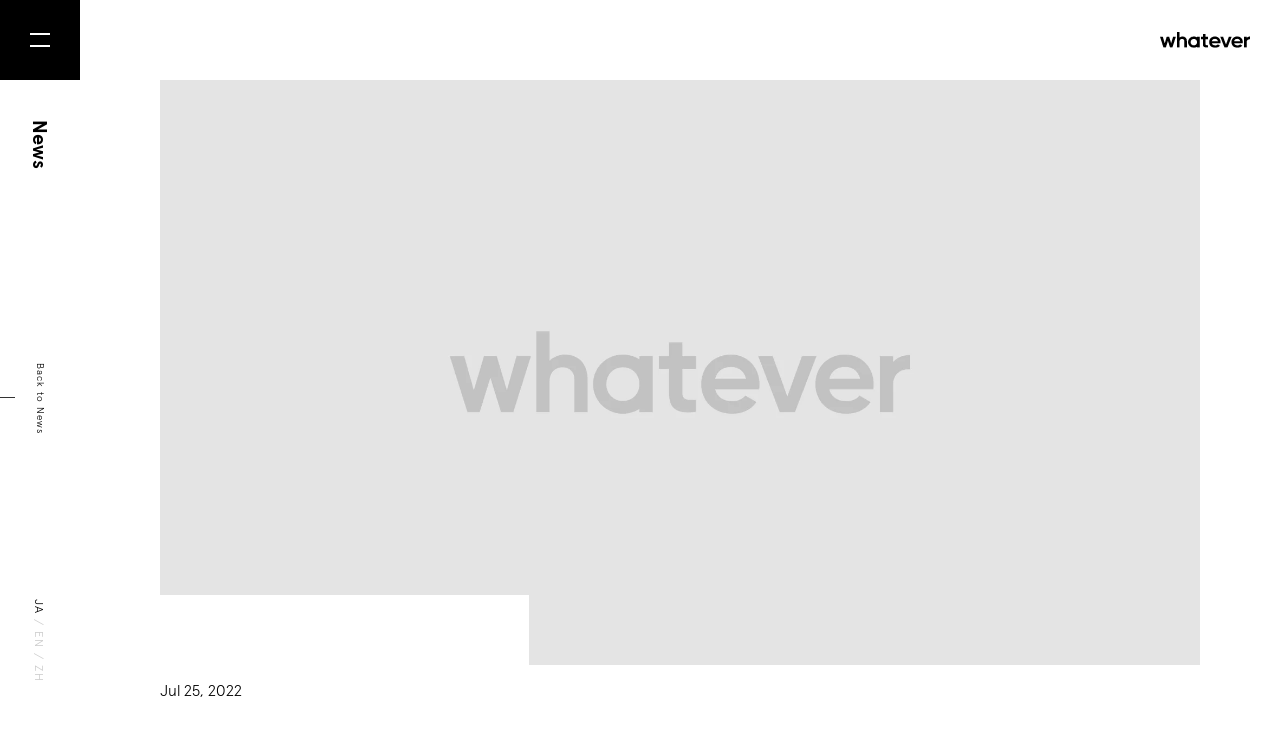

--- FILE ---
content_type: text/html; charset=utf-8
request_url: https://whatever.co/ja/news/%E5%A4%8F%E5%AD%A3%E4%BC%91%E6%A5%AD%E3%81%AE%E3%81%8A%E7%9F%A5%E3%82%89%E3%81%9B/
body_size: 6793
content:
<!DOCTYPE html><html lang="ja"><head><meta charSet="utf-8" class="jsx-2024758706" data-next-head=""/><meta name="viewport" content="initial-scale=1.0, width=device-width" class="jsx-2024758706" data-next-head=""/><script async="" src="https://www.googletagmanager.com/gtag/js?id=UA-131356403-1"></script><link rel="shortcut icon" href="/favicon.ico" type="image/vnd.microsoft.ico" data-next-head=""/><meta property="og:title" content="夏季休業のお知らせ" data-next-head=""/><meta property="og:type" content="article" data-next-head=""/><meta property="og:url" content="" data-next-head=""/><meta property="og:image" content="https://whatever.co/common/noimage.png" data-next-head=""/><meta property="og:site_name" content="Whatever Co." data-next-head=""/><meta property="og:description" content=" 下記日程にて休業期間とさせて頂きます。 2022年8月12日（金） " data-next-head=""/><meta property="og:locale" content="ja_JP" data-next-head=""/><meta property="fb:app_id" content="3742059709197110" data-next-head=""/><meta name="twitter:card" content="summary_large_image" data-next-head=""/><meta name="twitter:site" content="@whtevr_co" data-next-head=""/><meta name="twitter:creator" content="@whtevr_co" data-next-head=""/><title class="jsx-2024758706" data-next-head="">夏季休業のお知らせ</title><link rel="preconnect" href="https://fonts.gstatic.com" class="jsx-2024758706" data-next-head=""/><link rel="alternate" type="application/rss+xml" title="Whatever Co. News" href="/ja/feed/" class="jsx-2024758706" data-next-head=""/><link rel="preload" href="/_next/static/css/1430a022ba3425c9.css" as="style"/><script src="https://cdnjs.cloudflare.com/ajax/libs/web-animations/2.3.2/web-animations.min.js" integrity="sha512-oAY57i8MXmaOP7pAylNLnULAM4QLV3uGnvnXVY4zF229/zFzTvG2/5YIgH8iN8oZR2hnbkiDPd4JCJGaH4oG6g==" crossorigin="anonymous" class="jsx-2024758706" data-next-head=""></script><script>
            window.dataLayer = window.dataLayer || [];
            function gtag(){dataLayer.push(arguments);}
            gtag('js', new Date());
            gtag('config', 'UA-131356403-1', {
              page_path: window.location.pathname,
            });
          </script><link rel="stylesheet" href="/_next/static/css/1430a022ba3425c9.css" data-n-g=""/><noscript data-n-css=""></noscript><script defer="" noModule="" src="/_next/static/chunks/polyfills-42372ed130431b0a.js"></script><script src="/_next/static/chunks/webpack-5952c7892519d55f.js" defer=""></script><script src="/_next/static/chunks/framework-81da62d6529af90d.js" defer=""></script><script src="/_next/static/chunks/main-44fe176b12f883bf.js" defer=""></script><script src="/_next/static/chunks/pages/_app-cc3a8f4336f79cd9.js" defer=""></script><script src="/_next/static/chunks/748-ee0db776d3bcec2b.js" defer=""></script><script src="/_next/static/chunks/884-38eea5587ef38341.js" defer=""></script><script src="/_next/static/chunks/498-5ce208c42d1aca34.js" defer=""></script><script src="/_next/static/chunks/pages/news/%5Bslug%5D-967657b657132ae0.js" defer=""></script><script src="/_next/static/vif9fU9W0rZ-pGxoSSzjh/_buildManifest.js" defer=""></script><script src="/_next/static/vif9fU9W0rZ-pGxoSSzjh/_ssgManifest.js" defer=""></script><style id="__jsx-577558306">.header.jsx-577558306{height:80px;display:-webkit-box;display:-webkit-flex;display:-ms-flexbox;display:flex;-webkit-box-pack:end;-webkit-justify-content:flex-end;-ms-flex-pack:end;justify-content:flex-end;-webkit-align-items:flex-start;-webkit-box-align:flex-start;-ms-flex-align:flex-start;align-items:flex-start;}.fixed.jsx-577558306{position:fixed;z-index:99;}a.jsx-577558306{display:block;border:none;padding:0;margin-top:32px;margin-right:30px;}@media (max-width:800px){.header.jsx-577558306{height:50px;}a.jsx-577558306{margin-top:18.2px;}a.jsx-577558306 img.jsx-577558306{width:75.1px;}}</style><style id="__jsx-4091393545">.grad-image.jsx-4091393545{font-size:0;position:relative;overflow:hidden;visibility:hidden;}</style><style id="__jsx-937002063">.entry-body.jsx-937002063{max-width:900px;padding:0;margin:0 auto 0;}</style><style id="__jsx-2142453889">.news.jsx-2142453889{margin:0 80px 0;font-size:0;}.image.jsx-2142453889 img.jsx-2142453889{width:calc((100vw - 240px) * 1);height:calc((100vw - 240px) * 0.562166962699822);-o-object-fit:cover;object-fit:cover;}.white.jsx-2142453889{position:relative;display:inline-block;margin-top:-70px;margin-right:80px;padding-right:100px;background-color:#fff;}.white.jsx-2142453889 .date{font-size:1.6rem;font-weight:300;margin-top:88px;white-space:pre;}.white.jsx-2142453889 .title{font-size:3rem;font-weight:700;line-height:4rem;margin-top:18px;}.body.jsx-2142453889{margin:10rem auto 0;}@media (max-width:800px){.news.jsx-2142453889{margin:0;}.image.jsx-2142453889 img.jsx-2142453889{width:calc(100vw * 0.866666666666667);height:calc(100vw * 0.4875);}.white.jsx-2142453889{background-color:transparent;display:block;margin:0 30px 0 0;padding:0;}.white.jsx-2142453889 .date{font-size:1rem;margin-top:4rem;}.white.jsx-2142453889 .title{font-size:1.7rem;line-height:1.6;margin-top:1.5rem;}.body.jsx-2142453889{margin:2.8rem 30px 10rem 0;}}</style><style id="__jsx-567519341">a.jsx-567519341{display:-webkit-box;display:-webkit-flex;display:-ms-flexbox;display:flex;-webkit-box-pack:center;-webkit-justify-content:center;-ms-flex-pack:center;justify-content:center;-webkit-align-items:center;-webkit-box-align:center;-ms-flex-align:center;align-items:center;color:#fff;font-size:1.8rem;font-weight:bold;-webkit-letter-spacing:0.04em;-moz-letter-spacing:0.04em;-ms-letter-spacing:0.04em;letter-spacing:0.04em;box-sizing:border-box;padding-top:4px;width:100%;height:100%;background-color:transparent;border:none;position:relative;z-index:0;overflow:hidden;cursor:pointer;-webkit-user-select:none;-moz-user-select:none;-webkit-user-select:none;-moz-user-select:none;-ms-user-select:none;user-select:none;}@media (max-width:800px){a.jsx-567519341{font-size:1.4rem;padding-top:2px;}}</style><style id="__jsx-3103155748">.black-button{width:256px;height:60px;}.black-button-bg{position:absolute;top:0;left:0;width:100%;height:100%;background-color:#f00;z-index:-1;}@media (max-width:800px){.black-button{width:187px;height:50px;}}</style><style id="__jsx-3513012783">.button.jsx-3513012783{position:fixed;top:0;left:0;z-index:101;width:80px;height:80px;margin:0;padding:0;border:none;background:transparent;}.button.jsx-3513012783 .button-inner{width:80px;height:80px;}.black.jsx-3513012783{position:absolute;top:0;left:0;width:80px;height:80px;background-color:#000;z-index:-2;}.l1.jsx-3513012783,.l2.jsx-3513012783{position:absolute;width:20px;height:2px;background-color:#fff;-webkit-transition:all 0.1s;transition:all 0.1s;}.l1.jsx-3513012783{top:33px;left:30px;}.l2.jsx-3513012783{bottom:33px;left:30px;}.close.jsx-3513012783 .l1.jsx-3513012783{top:39px;-webkit-transform:rotate(45deg);-ms-transform:rotate(45deg);transform:rotate(45deg);}.close.jsx-3513012783 .l2.jsx-3513012783{top:39px;-webkit-transform:rotate(-45deg);-ms-transform:rotate(-45deg);transform:rotate(-45deg);}@media (max-width:800px){.button.jsx-3513012783{width:50px;height:50px;}.button.jsx-3513012783 .button-inner{width:50px;height:50px;}.black.jsx-3513012783{width:50px;height:50px;}.l1.jsx-3513012783,.l2.jsx-3513012783{width:10px;height:1px;}.l1.jsx-3513012783{top:21px;left:20px;}.l2.jsx-3513012783{bottom:21px;left:20px;}.close.jsx-3513012783 .l1.jsx-3513012783{top:24.5px;}.close.jsx-3513012783 .l2.jsx-3513012783{top:24.5px;}}</style><style id="__jsx-1111430834">.menu.jsx-1111430834{position:fixed;z-index:100;width:100%;height:100%;overflow-y:auto;font-size:0;}.menu-full.jsx-1111430834{position:relative;display:-webkit-box;display:-webkit-flex;display:-ms-flexbox;display:flex;-webkit-box-pack:center;-webkit-justify-content:center;-ms-flex-pack:center;justify-content:center;-webkit-align-items:center;-webkit-box-align:center;-ms-flex-align:center;align-items:center;width:100vw;max-width:100%;height:100vh;}.menu-full.jsx-1111430834 .menu-bg{position:absolute;top:0;left:0;width:100%;height:100%;background-color:#333;}.menu-full.jsx-1111430834 .columns.jsx-1111430834{display:grid;grid-template-columns:repeat(2,auto);grid-gap:0 calc((100vw - 80px) * 0.300155520995334);gap:0 calc((100vw - 80px) * 0.300155520995334);}.menu-full.jsx-1111430834 ul.jsx-1111430834{margin:0;padding:0;}.menu-full.jsx-1111430834 li.jsx-1111430834{list-style-type:none;margin:0;margin-bottom:max(calc((100vw - 80px) * 0.036547433903577),4.7rem);padding:0;mix-blend-mode:lighten;}.menu-full.jsx-1111430834 li.jsx-1111430834:first-child{margin-top:max(calc((100vw - 80px) * 0.003110419906687),0.4rem);margin-bottom:max(calc((100vw - 80px) * 0.044323483670295),5.7rem);}.menu-full.jsx-1111430834 li.jsx-1111430834:last-child{margin-bottom:0;}.menu-full.jsx-1111430834 li.jsx-1111430834 .menu-link{font-size:max(calc((100vw - 80px) * 0.027993779160187),3.6rem);font-weight:bold;color:#fff;border:none;}.menu-full.jsx-1111430834 .contact.jsx-1111430834{position:relative;}.menu-full.jsx-1111430834 .contact.jsx-1111430834 .line.jsx-1111430834{display:none;}.menu-full.jsx-1111430834 .contact.jsx-1111430834 .langselect{font-size:1.4rem;-webkit-letter-spacing:0.06rem;-moz-letter-spacing:0.06rem;-ms-letter-spacing:0.06rem;letter-spacing:0.06rem;margin-top:5px;margin-bottom:117px;mix-blend-mode:lighten;}.menu-full.jsx-1111430834 .contact.jsx-1111430834 .sns{position:absolute;right:0;bottom:6px;mix-blend-mode:lighten;}@media (max-width:800px){.menu-full.jsx-1111430834{display:block;width:100%;height:auto;min-height:100%;box-sizing:border-box;padding:calc(100vw * 0.08) calc(100vw * 0.08) calc(100vw * 0.2);}.menu-full.jsx-1111430834 .columns.jsx-1111430834{display:block;}.menu-full.jsx-1111430834 ul.jsx-1111430834{-webkit-align-self:auto;-ms-flex-item-align:auto;align-self:auto;margin:0;margin-top:calc(100vw * 0.269333333333333);margin-left:calc(100vw * 0.053333333333333);}.menu-full.jsx-1111430834 li.jsx-1111430834{margin-bottom:calc(100vw * 0.109333333333333);}.menu-full.jsx-1111430834 li.jsx-1111430834:first-child{margin-bottom:calc(100vw * 0.136);}.menu-full.jsx-1111430834 li.jsx-1111430834 .menu-link{font-size:calc(100vw * 0.08);}.menu-full.jsx-1111430834 li.jsx-1111430834 .menu-link a{border:none;}.menu-full.jsx-1111430834 .contact.jsx-1111430834{border-top:1px solid #707070;margin-top:70px;padding-top:72px;}.menu-full.jsx-1111430834 .contact.jsx-1111430834 .line.jsx-1111430834{display:block;margin:0;margin-top:73px;padding:0;border:none;border-top:1px solid #707070;}.menu-full.jsx-1111430834 .contact.jsx-1111430834 .langselect{margin-bottom:70px;}.menu-full.jsx-1111430834 .contact.jsx-1111430834 .langselect .inner{font-size:1.4rem;}.menu-full.jsx-1111430834 .contact.jsx-1111430834 .sns{position:relative;right:auto;bottom:auto;margin-top:75px;}}</style><style id="__jsx-3756385694">a.jsx-3756385694{border:none;padding:0;color:#cccccc;}a.jsx-3756385694:hover{color:black;}</style><style id="__jsx-2747153096">.language-selector.jsx-2747153096{font-size:1.2rem;-webkit-letter-spacing:0.12em;-moz-letter-spacing:0.12em;-ms-letter-spacing:0.12em;letter-spacing:0.12em;color:#ccc;-webkit-user-select:none;-moz-user-select:none;-webkit-user-select:none;-moz-user-select:none;-ms-user-select:none;user-select:none;}.sp.jsx-2747153096{white-space:pre;}@media (max-width:800px){.language-selector.jsx-2747153096{font-size:1rem;}}</style><style id="__jsx-769027305">.sidebar.jsx-769027305{position:fixed;width:80px;height:100vh;}.vertical.jsx-769027305{position:absolute;display:-webkit-box;display:-webkit-flex;display:-ms-flexbox;display:flex;-webkit-box-pack:justify;-webkit-justify-content:space-between;-ms-flex-pack:justify;justify-content:space-between;width:calc(100vh - 80px);height:80px;top:80px;left:80px;-webkit-transform-origin:top left;-ms-transform-origin:top left;transform-origin:top left;-webkit-transform:rotate(90deg);-ms-transform:rotate(90deg);transform:rotate(90deg);}.title.jsx-769027305{font-size:2rem;font-weight:700;-webkit-user-select:none;-moz-user-select:none;-webkit-user-select:none;-moz-user-select:none;-ms-user-select:none;user-select:none;margin-left:40px;margin-top:31px;}.back.jsx-769027305{position:relative;font-size:1rem;-webkit-letter-spacing:0.1rem;-moz-letter-spacing:0.1rem;-ms-letter-spacing:0.1rem;letter-spacing:0.1rem;margin-left:30px;margin-top:30px;text-align:center;}.back.jsx-769027305 a.jsx-769027305{display:-webkit-box;display:-webkit-flex;display:-ms-flexbox;display:flex;-webkit-flex-direction:column;-ms-flex-direction:column;flex-direction:column;-webkit-align-items:center;-webkit-box-align:center;-ms-flex-align:center;align-items:center;border:none;padding:5px 5px 0;-webkit-transition:all 0.15s cubic-bezier(0.8,0,0.2,1);transition:all 0.15s cubic-bezier(0.8,0,0.2,1);}@media (min-width:801px){.back.jsx-769027305 a.jsx-769027305:hover{padding-top:15px;opacity:0.3;-webkit-transition:all 0.15s cubic-bezier(0.8,0,0.2,1);transition:all 0.15s cubic-bezier(0.8,0,0.2,1);}.back.jsx-769027305 a.jsx-769027305:hover .text.jsx-769027305{margin-bottom:10px;-webkit-transition:all 0.15s cubic-bezier(0.8,0,0.2,1);transition:all 0.15s cubic-bezier(0.8,0,0.2,1);}}.back.jsx-769027305 a.jsx-769027305 .text.jsx-769027305{margin-bottom:20px;-webkit-transition:all 0.15s cubic-bezier(0.8,0,0.2,1);transition:all 0.15s cubic-bezier(0.8,0,0.2,1);}.back.jsx-769027305 a.jsx-769027305 .line.jsx-769027305{height:15px;border-left:1px solid #333;margin-right:2px;}.langselect.jsx-769027305{margin-right:38px;margin-top:36px;}@media (max-width:800px){.sidebar.jsx-769027305{width:50px;}.vertical.jsx-769027305{width:calc(100vh - 50px);height:50px;top:50px;left:50px;}.back.jsx-769027305{position:absolute;top:15px;right:235px;margin:0;}.back.jsx-769027305 a.jsx-769027305 .text.jsx-769027305{margin-bottom:10px;}.title.jsx-769027305{font-size:1.4rem;font-weight:700;margin-left:25px;margin-top:17.7px;}.langselect.jsx-769027305{margin-right:130px;margin-top:20px;}}</style><style id="__jsx-44886115">.contact-form.jsx-44886115{font-size:0;}.contact-form.jsx-44886115 .text{color:#fff;font-size:1.4rem;font-weight:300;mix-blend-mode:lighten;}.contact-form.jsx-44886115 .contact{margin-top:26px;mix-blend-mode:lighten;}.contact-form.jsx-44886115 .contact a.jsx-44886115{display:inline-block;color:#fff;font-size:1.6rem;font-weight:bold;-webkit-letter-spacing:0.04em;-moz-letter-spacing:0.04em;-ms-letter-spacing:0.04em;letter-spacing:0.04em;padding-bottom:7px;padding-right:28px;border-bottom:1px solid #fff;}.newsletter.jsx-44886115{margin-top:92px;}.newsletter.jsx-44886115 .subscribe{font-size:1.4rem;font-weight:300;color:#fff;mix-blend-mode:lighten;}.newsletter.jsx-44886115 .form{margin-top:1.8rem;width:436px;mix-blend-mode:lighten;}.newsletter.jsx-44886115 form{display:grid;grid-template-columns:auto 48px;margin:0;padding:0;border-radius:30px;border:1px solid #fff;}.newsletter.jsx-44886115 .email.jsx-44886115{display:inline-block;color:#fff;font-size:1.6rem;font-weight:300;width:100%;box-sizing:border-box;margin:0;padding:14px 24px;border:none;background-color:transparent;vertical-align:middle;}.newsletter.jsx-44886115 .submit.jsx-44886115{font-size:0;margin:2px;padding:0;width:44px;height:44px;box-sizing:border-box;background-color:transparent;background-image:url("/footer/mail.svg");background-size:44px 44px;border:none;vertical-align:middle;cursor:pointer;}.en.jsx-44886115 .text{font-size:1.5rem;}.en.jsx-44886115 .newsletter.jsx-44886115 .subscribe{font-size:1.5rem;}.en.jsx-44886115 .newsletter.jsx-44886115 .email.jsx-44886115{font-size:1.5rem;}@media (max-width:800px){.contact-form.jsx-44886115 .text{font-size:var(--font-size-ja);line-height:1.7;}.contact-form.jsx-44886115 .contact{margin-top:1.9rem;}.contact-form.jsx-44886115 .contact a.jsx-44886115{font-size:1.4rem;padding-bottom:0.5rem;}.newsletter.jsx-44886115{margin-top:6.7rem;}.newsletter.jsx-44886115 .subscribe{font-size:var(--font-size-ja);}.newsletter.jsx-44886115 .form{margin-top:2.8rem;width:100%;}.newsletter.jsx-44886115 form{display:-webkit-box;display:-webkit-flex;display:-ms-flexbox;display:flex;box-sizing:border-box;}.newsletter.jsx-44886115 .email.jsx-44886115{-webkit-box-flex:2;-webkit-flex-grow:2;-ms-flex-positive:2;flex-grow:2;width:auto;font-size:1.4rem;}.newsletter.jsx-44886115 .submit.jsx-44886115{-webkit-flex-basis:40px;-ms-flex-preferred-size:40px;flex-basis:40px;margin:9px;width:40px;height:40px;background-size:40px 40px;}.en.contact-form.jsx-44886115 .text{font-size:1.4rem;line-height:1.5;}.en.contact-form.jsx-44886115 .contact{margin-top:2.2rem;}.en.contact-form.jsx-44886115 .contact a.jsx-44886115{font-size:1.6rem;font-weight:700;-webkit-letter-spacing:0;-moz-letter-spacing:0;-ms-letter-spacing:0;letter-spacing:0;padding-right:3.5rem;padding-bottom:0.7rem;}.en.jsx-44886115 .newsletter.jsx-44886115{margin-top:7.5rem;}.en.jsx-44886115 .newsletter.jsx-44886115 .subscribe{font-size:1.4rem;}.en.jsx-44886115 .newsletter.jsx-44886115 .form{margin-top:2.7rem;}}</style><style id="__jsx-3261642047">.links.jsx-3261642047{font-size:0;display:grid;grid-template-columns:repeat(5,25px);grid-gap:0 15px;gap:0 15px;}.links.jsx-3261642047 a.jsx-3261642047{display:inline-block;width:25px;height:25px;font-size:0;background-repeat:no-repeat;background-size:25px 25px;margin:0;padding:0;border:none;}@media (max-width:800px){.links.jsx-3261642047{grid-template-columns:repeat(5,30px);}.links.jsx-3261642047 a.jsx-3261642047{width:30px;height:30px;background-size:30px 30px;}}</style><style id="__jsx-728238066">.footer.jsx-728238066{height:400px;position:relative;padding:100px 80px;margin-top:150px;color:#fff;background-color:#333;font-size:0;}.footer.jsx-728238066 .logo{display:inline-block;margin-bottom:97px;mix-blend-mode:lighten;}.footer.jsx-728238066 .line.jsx-728238066{display:none;}.footer.jsx-728238066 .sns.jsx-728238066{position:absolute;bottom:99px;right:80px;}.footer.jsx-728238066 .sns.jsx-728238066 .sns-buttons{mix-blend-mode:lighten;}.footer.jsx-728238066 .sns-buttons.jsx-728238066{margin-bottom:30px;}.footer.jsx-728238066 .privacy.jsx-728238066,.footer.jsx-728238066 text-align.jsx-728238066 right.jsx-728238066,.footer.jsx-728238066 .terms.jsx-728238066{text-align:right;margin-top:12px;}.footer.jsx-728238066 .privacy-inner,.footer.jsx-728238066 .terms-inner{display:inline-block;font-size:1.2rem;font-weight:300;mix-blend-mode:lighten;}.footer.jsx-728238066 .privacy-inner a.jsx-728238066,.footer.jsx-728238066 .terms-inner a.jsx-728238066{color:#fff;border-bottom-color:#fff;display:inline-block;}.footer.jsx-728238066 .copyright.jsx-728238066{margin-top:15px;text-align:right;}.footer.jsx-728238066 .copyright-inner{display:inline-block;font-size:1.2rem;font-weight:300;mix-blend-mode:lighten;}.pagetop.jsx-728238066{position:absolute;top:215px;right:80px;font-size:1.2rem;-webkit-letter-spacing:0.07em;-moz-letter-spacing:0.07em;-ms-letter-spacing:0.07em;letter-spacing:0.07em;-webkit-transform:rotate(90deg);-ms-transform:rotate(90deg);transform:rotate(90deg);-webkit-transform-origin:top right;-ms-transform-origin:top right;transform-origin:top right;}.pagetop.jsx-728238066:hover{opacity:0.5;-webkit-transition:all 0.1s ease-out;transition:all 0.1s ease-out;}.pagetop.jsx-728238066 hr.jsx-728238066{display:inline-block;width:40px;border:none;border-top:1px solid #fff;margin-right:20px;}.pagetop.jsx-728238066 span.jsx-728238066{vertical-align:3px;cursor:pointer;}@media (max-width:800px){.footer.jsx-728238066{padding:calc(100vw * 0.197333333333333) calc(100vw * 0.08) calc(100vw * 0.133333333333333);margin:0;height:auto;}.footer.jsx-728238066 .logo{margin-bottom:73px;}.footer.jsx-728238066 .logo img.jsx-728238066{width:calc(100vw * 0.312);}.footer.jsx-728238066 hr.line.jsx-728238066{display:block;border:none;border-top:1px solid #707070;margin-top:75px;}.footer.jsx-728238066 .sns.jsx-728238066{position:static;margin-top:75px;}.footer.jsx-728238066 .sns-buttons.jsx-728238066{margin-top:50px;}.footer.jsx-728238066 .privacy.jsx-728238066{text-align:left;}.footer.jsx-728238066 .terms.jsx-728238066{text-align:left;margin-top:14px;}.footer.jsx-728238066 .copyright.jsx-728238066{text-align:left;margin-top:16px;}.pagetop.jsx-728238066{top:auto;left:auto;right:30px;bottom:33px;-webkit-letter-spacing:0;-moz-letter-spacing:0;-ms-letter-spacing:0;letter-spacing:0;}.pagetop.jsx-728238066 hr.jsx-728238066{width:35px;margin-right:10px;}}</style><style id="__jsx-2024758706">.container.jsx-2024758706{position:relative;width:100%;background-repeat:no-repeat;background-position:left top;overflow:hidden;}.contents.jsx-2024758706{display:-webkit-box;display:-webkit-flex;display:-ms-flexbox;display:flex;-webkit-align-items:flex-start;-webkit-box-align:flex-start;-ms-flex-align:flex-start;align-items:flex-start;}.main.jsx-2024758706{width:calc(100vw - 80px);margin-left:80px;}@media (max-width:800px){.container.jsx-2024758706{background-size:375px auto;}.main.jsx-2024758706{width:calc(100vw - 50px);margin-left:50px;}}</style></head><body><link rel="preload" as="image" href="/logo_black.svg"/><link rel="preload" as="image" href="/_next/image?url=%2Fcommon%2Fnoimage.png&amp;w=1920&amp;q=90"/><link rel="preload" as="image" href="/footer/logo_white.svg"/><div id="__next"><div class="jsx-2024758706"><div class="jsx-2024758706 container"><div class="jsx-2024758706 contents"><div class="jsx-2024758706 main"><div class="jsx-577558306 header"><div class="jsx-577558306 fixed"><a class="jsx-577558306" href="/ja/"><img src="/logo_black.svg" width="90" class="jsx-577558306"/></a></div></div><div class="jsx-2142453889 news"><div class="jsx-2142453889 image"><div class="jsx-4091393545 grad-image"><img src="/_next/image?url=%2Fcommon%2Fnoimage.png&amp;w=1920&amp;q=90" alt="" class="jsx-2142453889"/></div></div><div class="jsx-2142453889 white"><div class="jsx-2142453889"><div class="date">Jul 25, 2022</div></div><div class="jsx-2142453889"><div class="title"><div class="jsx-2142453889">夏季休業のお知らせ</div></div></div></div><div class="jsx-2142453889 body"><div class="jsx-937002063 entry-body ja">
<p>下記日程にて休業期間とさせて頂きます。 </p>



<p><strong>2022年8月12日（金）</strong></p>
</div></div></div></div><div class="jsx-3513012783 button"><div class="black-button button-inner"><a class="jsx-567519341"><div style="display:block" class="jsx-3513012783 black"></div><div class="jsx-3513012783 l1"></div><div class="jsx-3513012783 l2"></div></a></div></div><div class="jsx-769027305 sidebar"><div class="jsx-769027305 vertical"><div class="jsx-769027305 title">News</div><div class="jsx-769027305 back"><a class="jsx-769027305" href="/ja/news/"><div class="jsx-769027305 text">Back to <!-- -->News</div><div class="jsx-769027305 line"></div></a></div><div class="jsx-769027305 langselect"><div class="jsx-2747153096 language-selector"><span style="color:black" class="jsx-3756385694">JA</span><span style="color:#cccccc" class="jsx-2747153096 sp"> / </span><a type="button" class="jsx-3756385694" href="/news/%E5%A4%8F%E5%AD%A3%E4%BC%91%E6%A5%AD%E3%81%AE%E3%81%8A%E7%9F%A5%E3%82%89%E3%81%9B/">EN</a><span style="color:#cccccc" class="jsx-2747153096 sp"> / </span><a type="button" class="jsx-3756385694" href="/zh-hant/news/%E5%A4%8F%E5%AD%A3%E4%BC%91%E6%A5%AD%E3%81%AE%E3%81%8A%E7%9F%A5%E3%82%89%E3%81%9B/">ZH</a></div></div></div></div></div><div class="jsx-728238066 footer"><div class="jsx-728238066"><div class="logo"><img src="/footer/logo_white.svg" width="170" class="jsx-728238066"/></div></div><div class="jsx-44886115 contact-form ja"><div class="jsx-44886115"><div class="text">新規プロジェクト、メディア掲載など各種ご相談はこちらまで</div></div><div class="jsx-44886115"><div class="contact"><a href="https://forms.gle/8Se3pw1eZffMNBtR9" class="jsx-44886115">お問い合わせ</a></div></div><div class="jsx-44886115 newsletter"><div class="jsx-44886115"><div class="subscribe">ニュースレターに登録</div></div><div class="jsx-44886115"><div class="form"><form class="jsx-44886115" action="https://whatever.us20.list-manage.com/subscribe/post?u=0b31ccc167140375101923bbb&amp;id=c20b8d6b11" method="post"><input type="email" placeholder="Email address" class="jsx-44886115 email" name="EMAIL"/><input type="submit" class="jsx-44886115 submit" name="subscribe" value="Subscribe"/></form></div></div></div></div><hr class="jsx-728238066 line"/><div class="jsx-728238066 sns"><div class="jsx-728238066 sns-buttons"><div class="jsx-3261642047 links"><div><a href="https://www.facebook.com/whtevr.co/" style="background-image:url(/footer/facebook.svg)" target="_blank" rel="noopener noreferrer" class="jsx-3261642047">Facebook</a></div><div><a href="https://twitter.com/whtevr_co" style="background-image:url(/footer/twitter.svg)" target="_blank" rel="noopener noreferrer" class="jsx-3261642047">Twitter</a></div><div><a href="https://www.instagram.com/whtevr_co/" style="background-image:url(/footer/instagram.svg)" target="_blank" rel="noopener noreferrer" class="jsx-3261642047">Instagram</a></div><div><a href="https://www.linkedin.com/company/whtevr-co/" style="background-image:url(/footer/linkedin.svg)" target="_blank" rel="noopener noreferrer" class="jsx-3261642047">LinkedIn</a></div><div><a href="https://shop.whatever.co/" style="background-image:url(/footer/shopcart.svg)" target="_blank" rel="noopener noreferrer" class="jsx-3261642047">LinkedIn</a></div></div></div><div class="jsx-728238066 privacy"><div class="privacy-inner"><a class="jsx-728238066" href="/ja/privacy/">Privacy policy</a></div></div><div class="jsx-728238066 copyright"><div class="copyright-inner">© Whatever Co.</div></div></div><div class="jsx-728238066 pagetop"><hr class="jsx-728238066"/><span class="jsx-728238066">Page Top</span></div></div></div></div></div><script id="__NEXT_DATA__" type="application/json">{"props":{"pageProps":{"entry":{"slug":"%e5%a4%8f%e5%ad%a3%e4%bc%91%e6%a5%ad%e3%81%ae%e3%81%8a%e7%9f%a5%e3%82%89%e3%81%9b","title":"夏季休業のお知らせ","subtitle":null,"overview":null,"side_image":"/common/noimage.png","content":"\n\u003cp\u003e下記日程にて休業期間とさせて頂きます。 \u003c/p\u003e\n\n\n\n\u003cp\u003e\u003cstrong\u003e2022年8月12日（金）\u003c/strong\u003e\u003c/p\u003e\n","date":"Jul 25, 2022","hero_image":"/common/noimage.png","hero_image_mobile":"/common/noimage.png","tags":[],"credit":null,"next":{"slug":"keitaro-kamijo-will-appear-in-the-project-x-terakoya-asahi-online-study-session","title":"イベント登壇『プロジェクト×寺子屋朝日オンライン勉強会』"},"prev":{"slug":"behind-the-story-of-d-e-a-d-voting-system","title":"note公開『D.E.A.D.の投票システムについて』"}}},"__N_SSG":true},"page":"/news/[slug]","query":{"slug":"夏季休業のお知らせ"},"buildId":"vif9fU9W0rZ-pGxoSSzjh","isFallback":false,"isExperimentalCompile":false,"gsp":true,"appGip":true,"locale":"ja","locales":["en","ja","zh-hant"],"defaultLocale":"en","scriptLoader":[]}</script></body></html>

--- FILE ---
content_type: image/svg+xml
request_url: https://whatever.co/footer/facebook.svg
body_size: -5
content:
<svg height="60" viewBox="0 0 60 60" width="60" xmlns="http://www.w3.org/2000/svg"><path d="m60 30.183a30 30 0 1 0 -34.687 29.817v-21.092h-7.613v-8.725h7.617v-6.65c0-7.565 4.479-11.743 11.331-11.743a45.861 45.861 0 0 1 6.715.59v7.428h-3.787c-3.727 0-4.889 2.327-4.889 4.714v5.662h8.32l-1.33 8.725h-6.99v21.091a30.135 30.135 0 0 0 25.313-29.817z" fill="#fff"/></svg>

--- FILE ---
content_type: application/javascript; charset=utf-8
request_url: https://whatever.co/_next/static/chunks/pages/news-abe03b53b7cd7cd7.js
body_size: 666
content:
(self.webpackChunk_N_E=self.webpackChunk_N_E||[]).push([[277],{1426:(r,e,t)=>{(window.__NEXT_P=window.__NEXT_P||[]).push(["/news",function(){return t(8593)}])},2112:r=>{!function(){"use strict";var e={815:function(r){r.exports=function(r,t,n,o){t=t||"&",n=n||"=";var a={};if("string"!=typeof r||0===r.length)return a;var u=/\+/g;r=r.split(t);var i=1e3;o&&"number"==typeof o.maxKeys&&(i=o.maxKeys);var c=r.length;i>0&&c>i&&(c=i);for(var s=0;s<c;++s){var p,f,l,y,d=r[s].replace(u,"%20"),b=d.indexOf(n);(b>=0?(p=d.substr(0,b),f=d.substr(b+1)):(p=d,f=""),l=decodeURIComponent(p),y=decodeURIComponent(f),Object.prototype.hasOwnProperty.call(a,l))?e(a[l])?a[l].push(y):a[l]=[a[l],y]:a[l]=y}return a};var e=Array.isArray||function(r){return"[object Array]"===Object.prototype.toString.call(r)}},577:function(r){var e=function(r){switch(typeof r){case"string":return r;case"boolean":return r?"true":"false";case"number":return isFinite(r)?r:"";default:return""}};r.exports=function(r,a,u,i){return(a=a||"&",u=u||"=",null===r&&(r=void 0),"object"==typeof r)?n(o(r),function(o){var i=encodeURIComponent(e(o))+u;return t(r[o])?n(r[o],function(r){return i+encodeURIComponent(e(r))}).join(a):i+encodeURIComponent(e(r[o]))}).join(a):i?encodeURIComponent(e(i))+u+encodeURIComponent(e(r)):""};var t=Array.isArray||function(r){return"[object Array]"===Object.prototype.toString.call(r)};function n(r,e){if(r.map)return r.map(e);for(var t=[],n=0;n<r.length;n++)t.push(e(r[n],n));return t}var o=Object.keys||function(r){var e=[];for(var t in r)Object.prototype.hasOwnProperty.call(r,t)&&e.push(t);return e}}},t={};function n(r){var o=t[r];if(void 0!==o)return o.exports;var a=t[r]={exports:{}},u=!0;try{e[r](a,a.exports,n),u=!1}finally{u&&delete t[r]}return a.exports}n.ab="//";var o={};o.decode=o.parse=n(815),o.encode=o.stringify=n(577),r.exports=o}()},7559:(r,e,t)=>{"use strict";t.d(e,{A:()=>u});var n=t(4934),o=t(8178),a=t(9775);function u(r){return function(r){if(Array.isArray(r))return(0,n.A)(r)}(r)||(0,o.A)(r)||(0,a.A)(r)||function(){throw TypeError("Invalid attempt to spread non-iterable instance.\nIn order to be iterable, non-array objects must have a [Symbol.iterator]() method.")}()}},8178:(r,e,t)=>{"use strict";function n(r){if("undefined"!=typeof Symbol&&null!=r[Symbol.iterator]||null!=r["@@iterator"])return Array.from(r)}t.d(e,{A:()=>n})}},r=>{r.O(0,[748,884,498,355,636,593,792],()=>r(r.s=1426)),_N_E=r.O()}]);

--- FILE ---
content_type: application/javascript; charset=utf-8
request_url: https://whatever.co/_next/static/chunks/355-983328055a8ec8d4.js
body_size: 3251
content:
"use strict";(self.webpackChunk_N_E=self.webpackChunk_N_E||[]).push([[355],{2543:(e,t,n)=>{n.d(t,{z:()=>m});var r=n(9391),s=n.n(r),i=n(3884),o=n(604),a=n(7002),c=function(e){var t=e.replace(/<\/?[^>]+(>|$)/g,"").replace(/\s+/gm," ");return(0,i.decode)(t)},l={ja:"ja_JP",en:"en_US","zh-hant":"zh_TW"},m=function(e){var t=e.title,n=e.type,r=e.image,i=e.desc,m=(0,o.useRouter)(),d=m.locale||m.defaultLocale;d=l[d]||d;var x=(r=r||"/index/OGimage.png").match(/^https?:\/\//)?r:"https://whatever.co"+r;return(0,a.jsxs)(s(),{children:[(0,a.jsx)("meta",{property:"og:title",content:c(t)}),(0,a.jsx)("meta",{property:"og:type",content:void 0===n?"article":n}),(0,a.jsx)("meta",{property:"og:url",content:""}),(0,a.jsx)("meta",{property:"og:image",content:x}),(0,a.jsx)("meta",{property:"og:site_name",content:"Whatever Co."}),(0,a.jsx)("meta",{property:"og:description",content:c(i||"")}),(0,a.jsx)("meta",{property:"og:locale",content:d}),(0,a.jsx)("meta",{property:"fb:app_id",content:"3742059709197110"}),(0,a.jsx)("meta",{name:"twitter:card",content:"summary_large_image"}),(0,a.jsx)("meta",{name:"twitter:site",content:"@whtevr_co"}),(0,a.jsx)("meta",{name:"twitter:creator",content:"@whtevr_co"})]})}},8593:(e,t,n)=>{n.r(t),n.d(t,{__N_SSG:()=>b,default:()=>k,removeHtmlTags:()=>y});var r=n(2864),s=n(5016),i=n.n(s),o=n(7167),a=n.n(o),c=n(6466),l=n(604),m=n(5501),d=n.n(m),x=n(4758),u=n(2498),g=n(3135),h=n(8795),p=n(2543),f=n(7559),j=n(6624),w=n(9444),v=n(7002),b=!0,y=function(e){return e.replace(/<\/?[^>]+(>|$)/g,"")},N=function(e){var t,n=e.entry,r=(0,c.useState)(!1),s=r[0],o=r[1];return(0,v.jsxs)(v.Fragment,{children:[(0,v.jsx)("div",{className:"jsx-2990740519 "+((0,x.c)("news-item")||""),children:(0,v.jsx)(d(),{href:"/news/".concat(n.slug),legacyBehavior:!0,children:(0,v.jsxs)("a",{onMouseEnter:function(){return o(!0)},onMouseLeave:function(){return o(!1)},onClick:function(){try{var e=window.pageYOffset||document.documentElement.scrollTop||document.body.scrollTop||0;sessionStorage.setItem("news-scroll-position",e.toString())}catch(e){}},className:"jsx-2990740519",children:[(0,v.jsx)(g.eI,{mouseEntered:s,children:(0,v.jsx)("img",{src:(0,h.Y)(n.hero_image,1200),alt:"",loading:"lazy",className:"jsx-2990740519"})}),(0,v.jsx)("div",{className:"jsx-2990740519",children:(0,v.jsx)(g.fP,{className:"date",inline:!0,children:n.date})}),(0,v.jsx)("div",{className:"jsx-2990740519",children:(0,v.jsx)(g.fP,{className:"title",inline:!0,children:(0,v.jsx)("div",{dangerouslySetInnerHTML:{__html:n.title},className:"jsx-2990740519"})})}),(0,v.jsx)("div",{className:"jsx-2990740519",children:(0,v.jsx)(g.fP,{className:"desc",children:(0,v.jsx)("div",{dangerouslySetInnerHTML:{__html:y((null==(t=n.content)?void 0:t.split("\x3c!--more--\x3e")[0])||"")},className:"jsx-2990740519 desc-inner"})})})]})})}),(0,v.jsx)(i(),{id:"2990740519",children:[".news-item.jsx-2990740519{font-size:0;width:calc((100vw - 80px) * 0.461119751166407);}",".news-item.jsx-2990740519 img.jsx-2990740519{width:calc((100vw - 80px) * 0.461119751166407);height:calc((100vw - 80px) * 0.259720062208398);-o-object-fit:cover;object-fit:cover;}",".news-item.jsx-2990740519 .date{font-size:1.2rem;font-weight:300;margin-top:3rem;}",".news-item.jsx-2990740519 .title{font-size:2rem;font-weight:700;line-height:1.5;margin-top:1.3rem;}",".news-item.jsx-2990740519 .desc{margin-top:1.6rem;width:calc((100vw - 80px) * 0.436236391912908);}",".news-item.jsx-2990740519 .desc-inner.jsx-2990740519{display:-webkit-box;-webkit-box-orient:vertical;--num-lines:3;-webkit-line-clamp:var(--num-lines);overflow:hidden;text-overflow:ellipsis;font-size:var(--font-size-ja);font-weight:300;line-height:2;}",".news-item.jsx-2990740519 .desc-inner.jsx-2990740519 p{margin:0;}",".news-item.jsx-2990740519 .desc-inner.jsx-2990740519 a{border:none;padding:0;}","@media (max-width:800px){.news-item.jsx-2990740519{width:100%;margin:0 0 6.5rem 0;}.news-item.jsx-2990740519 img.jsx-2990740519{width:calc(100vw * 0.866666666666667);height:calc(100vw * 0.4875);}.news-item.jsx-2990740519 .date{font-size:1rem;margin-top:2.55rem;}.news-item.jsx-2990740519 .title{font-size:1.7rem;line-height:1.588235294117647;margin:1rem 30px 0 0;}.news-item.jsx-2990740519 .desc{width:auto;margin:0.9rem 30px 0 0;overflow:hidden;}.news-item.jsx-2990740519 .desc-inner.jsx-2990740519{--size:1.3rem;--height:2;--num-lines:5;font-size:var(--size);line-height:var(--height);max-height:calc(var(--size) * var(--height) * var(--num-lines));}.en.news-item.jsx-2990740519 .title{font-size:2rem;line-height:1.35;margin:1rem 30px 0 0;}.en.news-item.jsx-2990740519 .desc{width:auto;margin-top:0.7rem;}.en.news-item.jsx-2990740519 .desc-inner.jsx-2990740519{--size:1.4rem;--height:1.785714285714286;}}"]})]})};let k=function(e){var t=e.entries,n=(0,l.useRouter)().locale||"",s=function(){var e=arguments.length>0&&void 0!==arguments[0]?arguments[0]:[],t=(0,l.useRouter)().locale||"ja",n=(0,c.useState)(e),s=n[0],i=n[1],o=(0,c.useState)(!1),m=o[0],d=o[1],x=(0,c.useState)(!0),u=x[0],g=x[1],h=(0,c.useState)(null),p=h[0],j=h[1],w=(0,c.useState)(1),v=w[0],b=w[1],y=(0,c.useCallback)((0,r.A)(a().mark(function e(){var n,r,s;return a().wrap(function(e){for(;;)switch(e.prev=e.next){case 0:if(!(m||!u)){e.next=2;break}return e.abrupt("return");case 2:return d(!0),j(null),e.prev=4,n=v+1,e.next=8,fetch("/api/news?page=".concat(n,"&perPage=50&locale=").concat(t));case 8:if((r=e.sent).ok){e.next=11;break}throw Error("Failed to load news");case 11:return e.next=13,r.json();case 13:(s=e.sent).entries.length>0?(i(function(e){return[].concat((0,f.A)(e),(0,f.A)(s.entries))}),b(n),g(s.hasMore)):g(!1),e.next=20;break;case 17:e.prev=17,e.t0=e.catch(4),j(e.t0 instanceof Error?e.t0.message:"An error occurred");case 20:return e.prev=20,d(!1),e.finish(20);case 23:case"end":return e.stop()}},e,null,[[4,17,20,23]])})),[m,u,v,t]);return(0,c.useEffect)(function(){i(e),b(1),g(e.length>=50),j(null)},[e]),{entries:s,loading:m,hasMore:u,loadMore:y,error:p}}(t),o=s.entries,m=s.loading,d=s.hasMore,x=s.loadMore,h=s.error,b=(0,c.useState)(!1),y=b[0],k=b[1],z=(0,c.useState)(!1),_=z[0],S=z[1],M=function(e){var t=arguments.length>1&&void 0!==arguments[1]?arguments[1]:{},n=t.threshold,r=void 0===n?.1:n,s=t.rootMargin,i=void 0===s?"100px":s,o=t.enabled,a=void 0===o||o,l=(0,c.useRef)(null);return(0,c.useEffect)(function(){if(a&&l.current){var t=new IntersectionObserver(function(t){if((0,j.A)(t,1)[0].isIntersecting){var n=window.innerHeight;Math.max(document.body.scrollHeight,document.documentElement.scrollHeight)-((window.pageYOffset||document.documentElement.scrollTop||0)+n)>250&&e()}},{threshold:r,rootMargin:i}),n=l.current;return t.observe(n),function(){n&&t.unobserve(n)}}},[e,r,i,a]),l}(function(){y||x()},{threshold:.1,rootMargin:"100px",enabled:d&&!m&&!y});return(0,c.useEffect)(function(){var e,t=(e=(0,r.A)(a().mark(function e(){var t,n,r,s,i,o,c;return a().wrap(function(e){for(;;)switch(e.prev=e.next){case 0:if(e.prev=0,!(!(t=sessionStorage.getItem("news-scroll-position"))||_)){e.next=4;break}return e.abrupt("return");case 4:if(!(Number.isNaN(n=Number.parseInt(t,10))||n<=0)){e.next=7;break}return e.abrupt("return");case 7:if(k(!0),r=window.innerWidth<=768?300:200,!((s=Math.max(document.body.scrollHeight,document.body.offsetHeight,document.documentElement.clientHeight,document.documentElement.scrollHeight,document.documentElement.offsetHeight))-window.innerHeight<n-100)||!(d&&!m)){e.next=16;break}return x(),e.abrupt("return");case 16:i=Math.max(0,s-window.innerHeight-r),o=Math.min(n,i),c=function(){var e=arguments.length>0&&void 0!==arguments[0]?arguments[0]:0;if(e>=3){k(!1),S(!0),sessionStorage.removeItem("news-scroll-position");return}window.scrollTo(0,o),setTimeout(function(){Math.abs((window.pageYOffset||document.documentElement.scrollTop||0)-o)>50?c(e+1):setTimeout(function(){k(!1),S(!0),sessionStorage.removeItem("news-scroll-position")},100)},100+100*e)},setTimeout(function(){return c()},100),e.next=27;break;case 22:e.prev=22,e.t0=e.catch(0),console.warn("Scroll position restoration failed:",e.t0),k(!1),S(!0);case 27:case"end":return e.stop()}},e,null,[[0,22]])})),function(){return e.apply(this,arguments)});o.length>0&&!_&&t()},[o.length,d,m,_,x]),(0,v.jsxs)(v.Fragment,{children:[(0,v.jsx)(p.z,{title:"News ― Whatever Co."}),(0,v.jsxs)(u.A,{title:"News",side:"News",children:[(0,v.jsx)("div",{className:"jsx-2212191482 news-index",children:o.map(function(e){return(0,v.jsx)(N,{entry:e},e.slug+n)})}),(0,v.jsxs)("div",{className:"jsx-2212191482 news-actions",children:[h&&(0,v.jsx)("div",{className:"jsx-2212191482 error-message",children:(0,v.jsx)(g.fP,{inline:!0,children:h})}),m&&(0,v.jsx)("div",{className:"jsx-2212191482 loading-message",children:(0,v.jsx)(g.fP,{inline:!0,children:"Loading..."})}),d&&!m&&(0,v.jsx)("div",{className:"jsx-2212191482 load-more-container",children:(0,v.jsx)(w.A,{onClick:x,children:"Load More"})}),!d&&o.length>10&&(0,v.jsx)("div",{className:"jsx-2212191482 end-message",children:(0,v.jsx)(g.fP,{inline:!0,children:"All news loaded"})})]}),d&&!m&&!y&&(0,v.jsx)("div",{ref:M,className:"jsx-2212191482 intersection-trigger"})]}),(0,v.jsx)(i(),{id:"2212191482",children:[".news-index.jsx-2212191482{margin-top:90px;margin-bottom:60px;display:grid;grid-template-columns:1fr 1fr;grid-gap:calc((100vw - 80px) * 0.07153965785381) calc((100vw - 80px) * 0.077760497667185);}",".news-actions.jsx-2212191482{display:-webkit-box;display:-webkit-flex;display:-ms-flexbox;display:flex;-webkit-flex-direction:column;-ms-flex-direction:column;flex-direction:column;-webkit-align-items:center;-webkit-box-align:center;-ms-flex-align:center;align-items:center;margin-bottom:90px;}",".error-message.jsx-2212191482{color:#f00;font-size:1.6rem;margin-bottom:30px;text-align:center;}",".loading-message.jsx-2212191482{font-size:1.6rem;margin-bottom:30px;text-align:center;}",".load-more-container.jsx-2212191482{margin-bottom:30px;}",".end-message.jsx-2212191482{font-size:1.4rem;margin-bottom:30px;text-align:center;opacity:0.7;}",".intersection-trigger.jsx-2212191482{height:1px;opacity:0;margin-bottom:300px;}","@media (max-width:800px){.news-index.jsx-2212191482{margin:0 0 40px 0;display:block;}.news-actions.jsx-2212191482{margin-bottom:60px;}.error-message.jsx-2212191482,.loading-message.jsx-2212191482{font-size:1.4rem;margin-bottom:20px;}.end-message.jsx-2212191482{font-size:1.2rem;margin-bottom:20px;}}"]})]})}},8795:(e,t,n)=>{n.d(t,{Y:()=>i});var r=n(2112),s=n.n(r),i=function(e){var t=arguments.length>1&&void 0!==arguments[1]?arguments[1]:1920,n=arguments.length>2&&void 0!==arguments[2]?arguments[2]:90;return"/_next/image?"+s().stringify({url:e,w:t,q:n})}}}]);